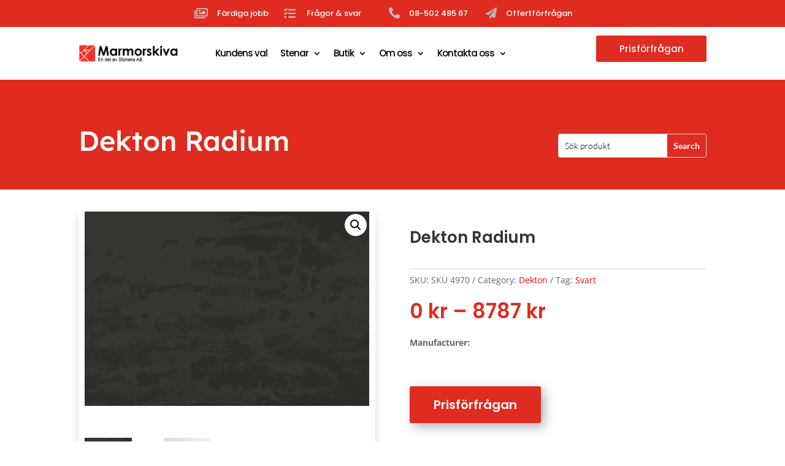

--- FILE ---
content_type: text/css
request_url: https://marmorskiva.se/wp-content/plugins/woocommerce-carousel-for-divi/styles/style.min.css?ver=1.0.13
body_size: 741
content:
/*! @license
See the license.txt file for licensing information for third-party code that may be used in this file.
Relative to the styles/ directory, the license.txt file is located at ../license.txt.
This file (or the corresponding source CSS file) has been modified by WP Zone
*/.dswc.swiper-container .dswc_item_wrapper,.swiper-container-autoheight,.swiper-container-autoheight .swiper-slide{height:100%!important}.dswc.swiper-container .swiper-slide .dswc-featured-image:before{content:"";-webkit-transition:all .7s ease-out;-o-transition:all .7s ease-out;transition:all .7s ease-out}.dswc.swiper-container .swiper-slide:hover .dswc-featured-image{position:relative}.dswc.swiper-container .swiper-slide:hover .dswc-featured-image:before{content:"";position:absolute;top:0;bottom:0;left:0;right:0;width:100%;height:100%}.dswc .dswc_price .sale_price{text-decoration:line-through}.dswc .star-ratings{position:relative;-webkit-box-sizing:border-box;box-sizing:border-box;display:inline-block}.dswc .star-ratings .star-grad{position:absolute;z-index:0;width:0;height:0;visibility:hidden}.dswc .star-ratings .stop-color-first{stop-color:orange;stop-opacity:1}.dswc .star_rating_module_wrapper .stop-color-final{stop-color:#cbd3e3;stop-opacity:1}.dswc .star_rating_module_wrapper .widget-svg{width:20px;height:20px;-webkit-transition:-webkit-transform .2s ease-in-out 0s;transition:-webkit-transform .2s ease-in-out 0s;-o-transition:transform .2s ease-in-out 0s;transition:transform .2s ease-in-out 0s;transition:transform .2s ease-in-out 0s,-webkit-transform .2s ease-in-out 0s}.dswc .star_rating_module_wrapper .star{fill:#cbd3e3;-webkit-transition:fill .2s ease-in-out 0s;-o-transition:fill .2s ease-in-out 0s;transition:fill .2s ease-in-out 0s}.dswc .star_rating_module_wrapper .star-container{position:relative;display:inline-block;vertical-align:middle;padding-left:0;padding-right:0}.dswc .swiper-pagination{position:static!important}.dswc_woocommerce_carousel .dswc-featured-image{display:block;position:relative}.dswc_woocommerce_carousel .dswc-featured-image img{display:block;margin:auto;width:100%}.dswc_woocommerce_carousel .dswc-featured-image .dswc_badge_overlay_bl,.dswc_woocommerce_carousel .dswc-featured-image .dswc_badge_overlay_br,.dswc_woocommerce_carousel .dswc-featured-image .dswc_badge_overlay_tl,.dswc_woocommerce_carousel .dswc-featured-image .dswc_badge_overlay_tr{position:absolute}.dswc_woocommerce_carousel .dswc-featured-image .dswc_badge_overlay_tl{left:0;top:0}.dswc_woocommerce_carousel .dswc-featured-image .dswc_badge_overlay_tr{right:0;top:0}.dswc_woocommerce_carousel .dswc-featured-image .dswc_badge_overlay_bl{left:0;bottom:0}.dswc_woocommerce_carousel .dswc-featured-image .dswc_badge_overlay_br{right:0;bottom:0}.dswc_woocommerce_carousel .star-rating{display:inline-block;float:none;font-family:ETModules}.dswc_woocommerce_carousel .sale_badge span{display:inline-block;color:initial}.dswc_woocommerce_carousel:not(.dswc_arrows_outside) .prev_icon{left:0}.dswc_woocommerce_carousel:not(.dswc_arrows_outside) .next_icon{right:0}

--- FILE ---
content_type: text/css
request_url: https://marmorskiva.se/wp-content/themes/divi-child/style.css?ver=4.27.5
body_size: 186
content:
/*
 Theme Name:     Divi Child
 Theme URI:      https://www.opmedia.se
 Description:    OPM Child Theme
 Author:         One Partner Media 
 Author URI:     https://opmedia.se
 Template:       Divi
 Version:        1.0.0
*/
 
/* =Theme customization starts here
------------------------------------------------------- */

--- FILE ---
content_type: text/css
request_url: https://marmorskiva.se/wp-content/et-cache/53617/et-core-unified-cpt-tb-185-tb-52207-tb-50164-deferred-53617.min.css?ver=1768668282
body_size: 1840
content:
.et_pb_section_2_tb_body{min-height:603.8px}.et_pb_section_2_tb_body.et_pb_section{padding-top:2px;padding-bottom:15px;margin-top:17px}.et_pb_row_3_tb_body{border-left-width:5px;border-left-color:#E02B20;box-shadow:0px 12px 18px -6px rgba(0,0,0,0.3)}.et_pb_row_3_tb_body.et_pb_row{padding-bottom:19px!important;margin-top:29px!important;margin-right:auto!important;margin-bottom:16px!important;margin-left:auto!important;padding-bottom:19px}.et_pb_contact_form_0_tb_body.et_pb_contact_form_container h1,.et_pb_contact_form_0_tb_body.et_pb_contact_form_container h2.et_pb_contact_main_title,.et_pb_contact_form_0_tb_body.et_pb_contact_form_container h3.et_pb_contact_main_title,.et_pb_contact_form_0_tb_body.et_pb_contact_form_container h4.et_pb_contact_main_title,.et_pb_contact_form_0_tb_body.et_pb_contact_form_container h5.et_pb_contact_main_title,.et_pb_contact_form_0_tb_body.et_pb_contact_form_container h6.et_pb_contact_main_title{font-family:'Poppins',Helvetica,Arial,Lucida,sans-serif;font-weight:600;color:#000000!important}.et_pb_contact_form_0_tb_body.et_pb_contact_form_container .et_pb_contact_right p{color:#000000!important}.et_pb_contact_form_0_tb_body.et_pb_contact_form_container{background-color:#f1f5f8;padding-top:2vw;padding-right:2vw;padding-bottom:2vw;padding-left:2vw;margin-top:16px!important;margin-right:25px!important;margin-bottom:16px!important;margin-left:25px!important}body #page-container .et_pb_section .et_pb_contact_form_0_tb_body.et_pb_contact_form_container.et_pb_module .et_pb_button{color:#FFFFFF!important;border-color:#E02B20;letter-spacing:0px;font-size:15px;font-family:'Poppins',Helvetica,Arial,Lucida,sans-serif!important;padding-right:2em;padding-left:0.7em;background-color:#E02B20!important}body #page-container .et_pb_section .et_pb_contact_form_0_tb_body.et_pb_contact_form_container.et_pb_module .et_pb_button:after{font-size:1.6em;opacity:1;margin-left:.3em;left:auto}body.et_button_custom_icon #page-container .et_pb_contact_form_0_tb_body.et_pb_contact_form_container.et_pb_module .et_pb_button:after{font-size:15px}.et_pb_contact_form_0_tb_body .input,.et_pb_contact_form_0_tb_body .input[type="checkbox"]+label i,.et_pb_contact_form_0_tb_body .input[type="radio"]+label i{background-color:#FFFFFF}.et_pb_contact_form_0_tb_body .et_pb_contact_submit{box-shadow:6px 6px 18px 0px rgba(0,0,0,0.3)}.et_pb_row_4_tb_body.et_pb_row{padding-top:37px!important;padding-bottom:1px!important;margin-right:auto!important;margin-bottom:35px!important;margin-left:auto!important;padding-top:37px;padding-bottom:1px}.et_pb_row_4_tb_body{box-shadow:0px 12px 18px -6px rgba(0,0,0,0.3)}.et_pb_shop_0_tb_body.et_pb_shop .woocommerce ul.products li.product h3,.et_pb_shop_0_tb_body.et_pb_shop .woocommerce ul.products li.product h1,.et_pb_shop_0_tb_body.et_pb_shop .woocommerce ul.products li.product h2,.et_pb_shop_0_tb_body.et_pb_shop .woocommerce ul.products li.product h4,.et_pb_shop_0_tb_body.et_pb_shop .woocommerce ul.products li.product h5,.et_pb_shop_0_tb_body.et_pb_shop .woocommerce ul.products li.product h6{font-family:'Poppins',Helvetica,Arial,Lucida,sans-serif}.et_pb_shop_0_tb_body.et_pb_shop .woocommerce ul.products li.product .price,.et_pb_shop_0_tb_body.et_pb_shop .woocommerce ul.products li.product .price .amount{font-family:'Poppins',Helvetica,Arial,Lucida,sans-serif;font-weight:600;font-size:16px;color:#E02B20!important}.et_pb_shop_0_tb_body.et_pb_shop .woocommerce ul.products li.product .price ins .amount{font-family:'Poppins',Helvetica,Arial,Lucida,sans-serif;font-size:17px;color:#E02B20!important}.et_pb_shop_0_tb_body .star-rating>span:before{color:#E09900!important}.et_pb_shop_0_tb_body ul.products li.product .onsale{padding-top:6px!important;padding-right:18px!important;padding-bottom:6px!important;padding-left:18px!important;margin-top:0px!important;margin-right:0px!important;margin-bottom:0px!important;margin-left:0px!important}.et_pb_shop_0_tb_body span.onsale{background-color:#E02B20!important}.et_pb_shop_0_tb_body ul.products li.product .star-rating{width:calc(5.4em + (0px * 4))}.et_pb_section_3_tb_body.et_pb_section,.et_pb_section_4_tb_body.et_pb_section{padding-top:0px;padding-right:0px;padding-bottom:0px;padding-left:0px}.et_pb_section_3_tb_body,.et_pb_section_4_tb_body{z-index:10;box-shadow:0px 2px 35px 0px rgba(0,0,0,0.15);opacity:1!important;visibility:visible!important}.et_pb_sticky.et_pb_section_4_tb_body{box-shadow:0px 2px 35px 0px rgba(0,0,0,0.15)}.et_pb_row_5_tb_body.et_pb_row{padding-top:0px!important;padding-right:0px!important;padding-bottom:0px!important;padding-left:0px!important;padding-top:0px;padding-right:0px;padding-bottom:0px;padding-left:0px}.et_pb_column_8_tb_body{display:flex;align-items:stretch;justify-content:center}.et_pb_blurb_0_tb_body.et_pb_blurb .et_pb_module_header,.et_pb_blurb_0_tb_body.et_pb_blurb .et_pb_module_header a{font-weight:700;font-size:12px;color:#E02B20!important;line-height:1.2em}.et_pb_blurb_0_tb_body.et_pb_blurb:hover .et_pb_module_header,.et_pb_blurb_0_tb_body.et_pb_blurb:hover .et_pb_module_header a{color:#fffffe!important}.et_pb_blurb_0_tb_body.et_pb_blurb,.et_pb_blurb_2_tb_body.et_pb_blurb{background-color:#ffffff;padding-top:12px!important;padding-right:8px!important;padding-bottom:12px!important;padding-left:8px!important;width:100%}.et_pb_blurb_0_tb_body.et_pb_blurb:hover,.et_pb_blurb_2_tb_body.et_pb_blurb:hover{background-image:initial;background-color:rgba(255,255,254,0.92)}.et_pb_blurb_0_tb_body.et_pb_blurb .et_pb_module_header,.et_pb_blurb_0_tb_body.et_pb_blurb .et_pb_module_header a,.et_pb_blurb_0_tb_body.et_pb_blurb,.et_pb_blurb_0_tb_body .et-pb-icon,.et_pb_blurb_2_tb_body.et_pb_blurb .et_pb_module_header,.et_pb_blurb_2_tb_body.et_pb_blurb .et_pb_module_header a,.et_pb_blurb_2_tb_body.et_pb_blurb,.et_pb_blurb_2_tb_body .et-pb-icon{transition:color 300ms ease 0ms,background-color 300ms ease 0ms,background-image 300ms ease 0ms}.et_pb_blurb_0_tb_body.et_pb_blurb .et_pb_main_blurb_image,.et_pb_blurb_1_tb_body.et_pb_blurb .et_pb_main_blurb_image,.et_pb_blurb_2_tb_body.et_pb_blurb .et_pb_main_blurb_image{margin-bottom:10px!important}.et_pb_blurb_0_tb_body.et_pb_blurb .et_pb_module_header,.et_pb_blurb_1_tb_body.et_pb_blurb .et_pb_module_header,.et_pb_blurb_2_tb_body.et_pb_blurb .et_pb_module_header{padding-bottom:0!important}.et_pb_blurb_0_tb_body .et-pb-icon,.et_pb_blurb_2_tb_body .et-pb-icon{font-size:28px;color:#e51b23;font-family:ETmodules!important;font-weight:400!important}.et_pb_blurb_0_tb_body:hover .et-pb-icon,.et_pb_blurb_2_tb_body:hover .et-pb-icon{color:#e51b22}.et_pb_blurb_1_tb_body.et_pb_blurb .et_pb_module_header,.et_pb_blurb_1_tb_body.et_pb_blurb .et_pb_module_header a{font-weight:700;font-size:12px;color:#ffffff!important;line-height:1.2em}.et_pb_blurb_1_tb_body.et_pb_blurb{background-color:#e51b23;padding-top:12px!important;padding-right:8px!important;padding-bottom:12px!important;padding-left:8px!important;width:100%}.et_pb_blurb_1_tb_body.et_pb_blurb:hover{background-image:initial;background-color:rgba(229,27,36,0.88)}.et_pb_blurb_1_tb_body.et_pb_blurb,.et_pb_blurb_1_tb_body .et-pb-icon{transition:background-color 300ms ease 0ms,background-image 300ms ease 0ms,color 300ms ease 0ms}.et_pb_blurb_1_tb_body .et-pb-icon{font-size:28px;color:#ffffff;font-family:FontAwesome!important;font-weight:900!important}.et_pb_blurb_1_tb_body:hover .et-pb-icon{color:#fffffe}.et_pb_blurb_2_tb_body.et_pb_blurb .et_pb_module_header,.et_pb_blurb_2_tb_body.et_pb_blurb .et_pb_module_header a{font-weight:700;font-size:12px;color:#e51b21!important;line-height:1.2em}.et_pb_blurb_2_tb_body.et_pb_blurb:hover .et_pb_module_header,.et_pb_blurb_2_tb_body.et_pb_blurb:hover .et_pb_module_header a{color:#e51b22!important}.et_pb_contact_form_container .et_pb_contact_field_6_tb_body.et_pb_contact_field{margin-top:-86px!important;margin-left:5px!important}@media only screen and (min-width:981px){.et_pb_section_3_tb_body,.et_pb_section_4_tb_body{display:none!important}.et_pb_row_5_tb_body,body #page-container .et-db #et-boc .et-l .et_pb_row_5_tb_body.et_pb_row,body.et_pb_pagebuilder_layout.single #page-container #et-boc .et-l .et_pb_row_5_tb_body.et_pb_row,body.et_pb_pagebuilder_layout.single.et_full_width_page #page-container .et_pb_row_5_tb_body.et_pb_row{width:100%;max-width:100%}}@media only screen and (max-width:980px){.et_pb_row_3_tb_body{border-left-width:5px;border-left-color:#E02B20}body #page-container .et_pb_section .et_pb_contact_form_0_tb_body.et_pb_contact_form_container.et_pb_module .et_pb_button:after{margin-left:.3em;left:auto;display:inline-block;opacity:1}.et_pb_row_5_tb_body,body #page-container .et-db #et-boc .et-l .et_pb_row_5_tb_body.et_pb_row,body.et_pb_pagebuilder_layout.single #page-container #et-boc .et-l .et_pb_row_5_tb_body.et_pb_row,body.et_pb_pagebuilder_layout.single.et_full_width_page #page-container .et_pb_row_5_tb_body.et_pb_row{width:100%;max-width:100%}}@media only screen and (max-width:767px){.et_pb_row_3_tb_body{border-left-width:5px;border-left-color:#E02B20}body #page-container .et_pb_section .et_pb_contact_form_0_tb_body.et_pb_contact_form_container.et_pb_module .et_pb_button:after{margin-left:.3em;left:auto;display:inline-block;opacity:1}}.et_pb_section_0_tb_footer.et_pb_section{padding-top:25px;padding-bottom:26px;background-color:#000000!important}.et_pb_row_0_tb_footer.et_pb_row{padding-top:67px!important;padding-bottom:24px!important;padding-top:67px;padding-bottom:24px}.et_pb_row_0_tb_footer,body #page-container .et-db #et-boc .et-l .et_pb_row_0_tb_footer.et_pb_row,body.et_pb_pagebuilder_layout.single #page-container #et-boc .et-l .et_pb_row_0_tb_footer.et_pb_row,body.et_pb_pagebuilder_layout.single.et_full_width_page #page-container .et_pb_row_0_tb_footer.et_pb_row,.et_pb_row_1_tb_footer,body #page-container .et-db #et-boc .et-l .et_pb_row_1_tb_footer.et_pb_row,body.et_pb_pagebuilder_layout.single #page-container #et-boc .et-l .et_pb_row_1_tb_footer.et_pb_row,body.et_pb_pagebuilder_layout.single.et_full_width_page #page-container .et_pb_row_1_tb_footer.et_pb_row,.et_pb_row_2_tb_footer,body #page-container .et-db #et-boc .et-l .et_pb_row_2_tb_footer.et_pb_row,body.et_pb_pagebuilder_layout.single #page-container #et-boc .et-l .et_pb_row_2_tb_footer.et_pb_row,body.et_pb_pagebuilder_layout.single.et_full_width_page #page-container .et_pb_row_2_tb_footer.et_pb_row{width:90%}.et_pb_image_0_tb_footer{padding-right:1px;margin-top:-14px!important;max-width:82%;text-align:left;margin-left:0}.et_pb_divider_0_tb_footer,.et_pb_divider_1_tb_footer,.et_pb_divider_2_tb_footer,.et_pb_divider_3_tb_footer{margin-top:15px!important}.et_pb_divider_0_tb_footer:before,.et_pb_divider_1_tb_footer:before,.et_pb_divider_2_tb_footer:before,.et_pb_divider_3_tb_footer:before{border-top-color:rgba(255,255,255,0.18)}.et_pb_text_0_tb_footer.et_pb_text,.et_pb_text_1_tb_footer.et_pb_text,.et_pb_text_3_tb_footer.et_pb_text,.et_pb_text_5_tb_footer.et_pb_text,.et_pb_text_6_tb_footer.et_pb_text,.et_pb_text_7_tb_footer.et_pb_text{color:#ffffff!important}.et_pb_text_0_tb_footer{font-family:'Abel',Helvetica,Arial,Lucida,sans-serif;font-size:15px;padding-top:10px!important;max-width:389px}.et_pb_text_1_tb_footer,.et_pb_text_3_tb_footer,.et_pb_text_5_tb_footer{line-height:0.9em;font-family:'Poppins',Helvetica,Arial,Lucida,sans-serif;font-weight:600;font-size:17px;line-height:0.9em}.et_pb_text_1_tb_footer h3,.et_pb_text_2_tb_footer.et_pb_text a,.et_pb_text_3_tb_footer h3,.et_pb_text_4_tb_footer.et_pb_text a,.et_pb_text_5_tb_footer h3{color:#FFFFFF!important}.et_pb_text_2_tb_footer a,.et_pb_text_4_tb_footer a{text-decoration:underline}.et_pb_text_6_tb_footer{font-family:'Arial',Helvetica,Arial,Lucida,sans-serif;padding-top:0px!important;max-width:389px}.et_pb_row_1_tb_footer.et_pb_row{padding-top:0px!important;padding-bottom:10px!important;padding-top:0px;padding-bottom:10px}.et_pb_divider_4_tb_footer:before{border-top-color:#565656}.et_pb_row_2_tb_footer.et_pb_row{padding-top:0px!important;padding-bottom:0px!important;padding-top:0px;padding-bottom:0px}.et_pb_text_7_tb_footer{line-height:0.9em;font-family:'Roboto Condensed',Helvetica,Arial,Lucida,sans-serif;font-size:15px;line-height:0.9em;margin-top:9px!important}.et_pb_text_0_tb_footer.et_pb_module,.et_pb_text_6_tb_footer.et_pb_module{margin-left:0px!important;margin-right:auto!important}@media only screen and (min-width:981px){.et_pb_row_0_tb_footer,body #page-container .et-db #et-boc .et-l .et_pb_row_0_tb_footer.et_pb_row,body.et_pb_pagebuilder_layout.single #page-container #et-boc .et-l .et_pb_row_0_tb_footer.et_pb_row,body.et_pb_pagebuilder_layout.single.et_full_width_page #page-container .et_pb_row_0_tb_footer.et_pb_row,.et_pb_row_1_tb_footer,body #page-container .et-db #et-boc .et-l .et_pb_row_1_tb_footer.et_pb_row,body.et_pb_pagebuilder_layout.single #page-container #et-boc .et-l .et_pb_row_1_tb_footer.et_pb_row,body.et_pb_pagebuilder_layout.single.et_full_width_page #page-container .et_pb_row_1_tb_footer.et_pb_row,.et_pb_row_2_tb_footer,body #page-container .et-db #et-boc .et-l .et_pb_row_2_tb_footer.et_pb_row,body.et_pb_pagebuilder_layout.single #page-container #et-boc .et-l .et_pb_row_2_tb_footer.et_pb_row,body.et_pb_pagebuilder_layout.single.et_full_width_page #page-container .et_pb_row_2_tb_footer.et_pb_row{max-width:1170px}}@media only screen and (max-width:980px){.et_pb_row_0_tb_footer,body #page-container .et-db #et-boc .et-l .et_pb_row_0_tb_footer.et_pb_row,body.et_pb_pagebuilder_layout.single #page-container #et-boc .et-l .et_pb_row_0_tb_footer.et_pb_row,body.et_pb_pagebuilder_layout.single.et_full_width_page #page-container .et_pb_row_0_tb_footer.et_pb_row,.et_pb_row_1_tb_footer,body #page-container .et-db #et-boc .et-l .et_pb_row_1_tb_footer.et_pb_row,body.et_pb_pagebuilder_layout.single #page-container #et-boc .et-l .et_pb_row_1_tb_footer.et_pb_row,body.et_pb_pagebuilder_layout.single.et_full_width_page #page-container .et_pb_row_1_tb_footer.et_pb_row,.et_pb_row_2_tb_footer,body #page-container .et-db #et-boc .et-l .et_pb_row_2_tb_footer.et_pb_row,body.et_pb_pagebuilder_layout.single #page-container #et-boc .et-l .et_pb_row_2_tb_footer.et_pb_row,body.et_pb_pagebuilder_layout.single.et_full_width_page #page-container .et_pb_row_2_tb_footer.et_pb_row{max-width:90%}.et_pb_image_0_tb_footer .et_pb_image_wrap img{width:auto}.et_pb_divider_0_tb_footer,.et_pb_text_0_tb_footer,.et_pb_divider_1_tb_footer,.et_pb_divider_2_tb_footer,.et_pb_divider_3_tb_footer,.et_pb_text_6_tb_footer{margin-top:-10px!important}}@media only screen and (max-width:767px){.et_pb_image_0_tb_footer .et_pb_image_wrap img{width:auto}.et_pb_divider_0_tb_footer,.et_pb_divider_1_tb_footer,.et_pb_divider_2_tb_footer,.et_pb_divider_3_tb_footer{margin-top:-15px!important;margin-bottom:13px!important}.et_pb_text_0_tb_footer,.et_pb_text_6_tb_footer{line-height:1.8em;margin-top:-10px!important}.et_pb_text_1_tb_footer,.et_pb_text_3_tb_footer,.et_pb_text_5_tb_footer{line-height:1.3em;margin-top:40px!important}.et_pb_text_7_tb_footer{line-height:1.3em}}